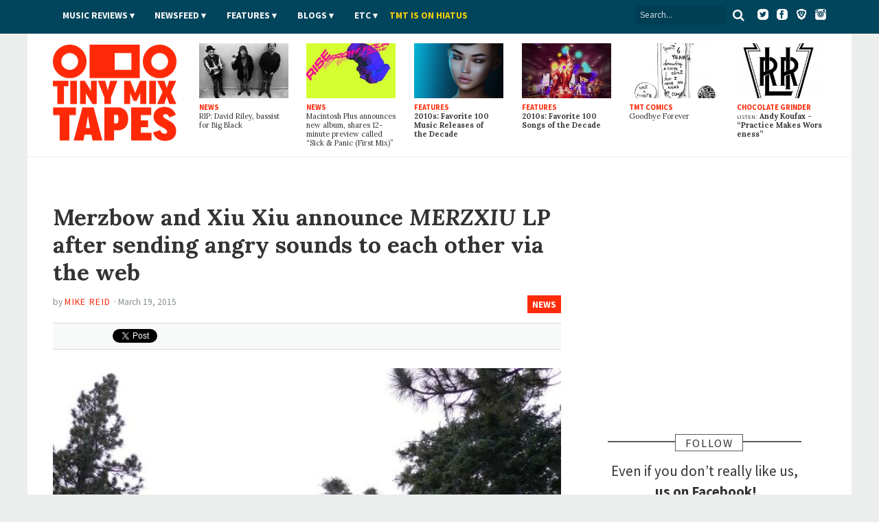

--- FILE ---
content_type: text/html; charset=utf-8
request_url: https://www.tinymixtapes.com/news/merzbow-and-xiu-xiu-announce-merzxiu-collaborative-lp
body_size: 10371
content:
<!DOCTYPE html>


<html xmlns="http://www.w3.org/1999/xhtml"
	xmlns:og="http://ogp.me/ns#"
	xmlns:fb="http://www.facebook.com/2008/fbml"
	lang="en" class="">

	<head>

		<meta http-equiv="Content-Type" content="text/html; charset=utf-8" />
<link rel="shortcut icon" href="/sites/all/themes/tmt7/images/favicon.png" type="image/x-icon" />

		<meta http-equiv="content-language" content="en">
		<meta name="viewport" content="width=device-width, initial-scale=1, shrink-to-fit=no">
		<meta name="google-site-verification" content="DGaLUpy9DVuDlf5U_hBFfaJRFyf4k_j9_St3FWEEgKQ" />

		<noscript>
			<link href='//fonts.googleapis.com/css?family=Lora:400,400italic,700,700italic|Source+Sans+Pro:400,400italic,700,700italic,900,900italic' rel='stylesheet' type='text/css'>
		</noscript>

		<title>
			Merzbow and Xiu Xiu announce MERZXIU collaborative LP | Music News | Tiny Mix Tapes		</title>

		

		
		<meta name="Description" content="Your preordained perusing at the local record shop in about a month should be a wonderful occasion to cop some awesome limited-edition vinyl, but for the pessimists among us, it&#8217;s important that we spend a little time focusing on the possible throngs of humanhood who will have the exact same idea in mind on that particular day. &#8220;Fuck, these rows are too narrow, and the dude in this one is wearing an overstuffed backpack while literally stroking the cover art of the Is This It LP. I m">





		
		<meta name="Keywords" content="music news,news,TMT">

		 

		
					<meta property="og:title" content="Merzbow and Xiu Xiu announce MERZXIU LP after sending angry sounds to each other via the web">
		
		<meta property="og:description" content="Your preordained perusing at the local record shop in about a month should be a wonderful occasion to cop some awesome limited-edition vinyl, but for the pessimists among us, it&#8217;s important that we spend a little time focusing on the possible throngs of humanhood who will have the exact same idea in mind on that particular day. &#8220;Fuck, these rows are too narrow, and the dude in this one is wearing an overstuffed backpack while literally stroking the cover art of the Is This It LP. I m">
		<meta property="og:site_name" content="Tiny Mix Tapes">

		<meta property="article:publisher" content="https://www.facebook.com/tinymixtapes" />

		<meta property="fb:pages" content="7184212095" />

					<meta property="og:url" content="https://www.tinymixtapes.com/news/merzbow-and-xiu-xiu-announce-merzxiu-collaborative-lp">
			<meta property="og:type" content="article">

			<meta name="twitter:card" content="summary_large_image">
			<meta name="twitter:url" content="https://www.tinymixtapes.com/news/merzbow-and-xiu-xiu-announce-merzxiu-collaborative-lp">
			<meta name="twitter:title" content="Merzbow and Xiu Xiu announce MERZXIU LP after sending angry sounds to each other via the web">
			<meta name="twitter:description" content="Your preordained perusing at the local record shop in about a month should be a wonderful occasion to cop some awesome limited-edition vinyl, but for the pessimists among us, it&#8217;s important that we spend a little time focusing on the possible throngs of humanhood who will have the exact same idea in mind on that particular day. &#8220;Fuck, these rows are too narrow, and the dude in this one is wearing an overstuffed backpack while literally stroking the cover art of the Is This It LP. I m">
			<meta name="twitter:site" content="@tinymixtapes">

							<meta property="og:image" content="https://www.tinymixtapes.com/sites/default/files/1503/news-15-03-xiu-xiu-merzbow.jpg">
				<meta name="twitter:image" content="https://www.tinymixtapes.com/sites/default/files/imagecache/Article_Width/1503/news-15-03-xiu-xiu-merzbow.jpg">
				<link rel="image_src" type="image/jpeg" href="https://www.tinymixtapes.com/sites/default/files/1503/news-15-03-xiu-xiu-merzbow.jpg">
			
		
			<meta property="fb:app_id" content="190843374307837">

			<link type="text/css" rel="stylesheet" media="all" href="/sites/default/files/css/css_3a416f4c3bf153cac3a0a718029095a0.css" />

			<!--[if IE 7]>
				<link href="/sites/all/themes/tmt7/stylesheets/css/ie7.css" type="text/css" rel="stylesheet">
			<![endif]-->

			<script type="text/javascript" src="/sites/default/files/js/js_f049129d81042c2d1729c0ff65613e9d.js"></script>
<script type="text/javascript">
<!--//--><![CDATA[//><!--
jQuery.extend(Drupal.settings, { "basePath": "/", "popups": { "originalCSS": { "/modules/node/node.css": 1, "/modules/system/defaults.css": 1, "/modules/system/system.css": 1, "/modules/system/system-menus.css": 1, "/modules/user/user.css": 1, "/sites/all/modules/cck/theme/content-module.css": 1, "/sites/all/modules/ctools/css/ctools.css": 1, "/sites/all/modules/date/date.css": 1, "/sites/all/modules/filefield/filefield.css": 1, "/sites/all/modules/panels/css/panels.css": 1, "/sites/all/modules/quote/quote.css": 1, "/sites/all/modules/typogrify/typogrify.css": 1, "/modules/forum/forum.css": 1, "/misc/farbtastic/farbtastic.css": 1, "/sites/all/modules/calendar/calendar.css": 1, "/sites/all/modules/cck/modules/fieldgroup/fieldgroup.css": 1, "/sites/all/modules/views/css/views.css": 1, "/sites/all/themes/tmt7/font-awesome/css/font-awesome.min.css": 1, "/sites/all/themes/tmt7/player-controls.css": 1, "/sites/all/themes/tmt7/stylesheets/css/style.css": 1, "/sites/all/themes/tmt7/js/mediaelement/build/mediaelementplayer.min.css": 1, "/sites/all/themes/tmt7/_STYLE-OVERRIDES.css": 1 }, "originalJS": { "/sites/all/modules/panels/js/panels.js": 1, "/sites/all/themes/tmt7/js/jquery/jquery-1.7.1.min.js": 1, "/sites/all/themes/tmt7/js/jquery.sticky-kit.min.js": 1, "/sites/all/themes/tmt7/js/lazy-ads/dist/lazyad-loader.min.js": 1, "/sites/all/themes/tmt7/js/mediaelement/build/mediaelement-and-player.min.js": 1, "/sites/all/themes/tmt7/js/dropcap/dropcap.min.js": 1, "/sites/all/themes/tmt7/js/lazyload/build/lazyload.min.js": 1, "/sites/all/themes/tmt7/js/tmt.js": 1 } } });
//--><!]]>
</script>

			<script type="text/javascript" src="//platform.twitter.com/widgets.js" async>
			</script>

			<!--[if (gte IE 6)&(lte IE 8)]>
				<script src="/sites/all/themes/tmt7/js/selectivizr/selectivizr.js" async></script>
			<![endif]-->

			<!--[if lt IE 9]>
				<script src="/sites/all/themes/tmt7/js/html5shiv/dist/html5shiv.min.js" async></script>
			<![endif]-->

			
			<link rel="alternate" type="application/rss+xml" title="Tiny Mix Tapes" href="/feed.xml">
			<link rel="alternate" type="application/rss+xml" title="Tiny Mix Tapes | Music News" href="/feeds/news.xml">
			<link rel="alternate" type="application/rss+xml" title="Tiny Mix Tapes | Music Reviews" href="/feeds/music-reviews.xml">
			<link rel="alternate" type="application/rss+xml" title="Tiny Mix Tapes | Chocolate Grinder" href="/feeds/chocolate-grinder.xml">
			<link rel="alternate" type="application/rss+xml" title="Tiny Mix Tapes | Film Reviews" href="/feeds/film.xml">
			<link rel="alternate" type="application/rss+xml" title="Tiny Mix Tapes | Features" href="/feeds/features.xml">

			<!-- <link rel="icon" type="image/png" href="/sites/all/themes/tmt7/favicon.png"> -->
			<link rel="mask-icon" href="/sites/all/themes/tmt7/images/website_icon.svg" color="#ff2908">
			<link rel="apple-touch-icon" type="image/png" href="/sites/all/themes/tmt7/images/tmt-logo-icon.png">

			<link rel="canonical" href="https://www.tinymixtapes.com/news/merzbow-and-xiu-xiu-announce-merzxiu-collaborative-lp">
								<link rel="amphtml" href="https://www.tinymixtapes.com/node/144547%3Fver%3Damp">
					
			<script type="text/javascript">
			  window._taboola = window._taboola || [];
			  _taboola.push({article:'auto'});
  			!function (e, f, u, i) {
    			if (!document.getElementById(i)){
      			e.async = 1;
      			e.src = u;
      			e.id = i;
      			f.parentNode.insertBefore(e, f);
    			}
  			}(document.createElement('script'),
  			document.getElementsByTagName('script')[0],
  			'//cdn.taboola.com/libtrc/tinymixtapes-network/loader.js',
  			'tb_loader_script');
  			if(window.performance && typeof window.performance.mark == 'function')
    			{window.performance.mark('tbl_ic');}
			</script>			

			<script type='text/javascript'>
				var gptadslots=[];
				var googletag = googletag || {};
				googletag.cmd = googletag.cmd || [];
				(function(){ var gads = document.createElement('script');
					gads.async = true; gads.type = 'text/javascript';
					var useSSL = 'https:' == document.location.protocol;
					gads.src = (useSSL ? 'https:' : 'http:') + '//www.googletagservices.com/tag/js/gpt.js';
					var node = document.getElementsByTagName('script')[0];
					node.parentNode.insertBefore(gads, node);
				})();
			</script>

			<script type="text/javascript">
				googletag.cmd.push(function() {

					// DFP
					// googletag.defineSlot('/6149899/a-skyscraper1-ros', [160, 600], 'div-gpt-ad-1377830405774-0').addService(googletag.pubads());
					// googletag.defineSlot('/6149899/a-skyscraper2-ros', [160, 600], 'div-gpt-ad-1408162252985-0').addService(googletag.pubads());
					// googletag.defineSlot('/6149899/a-skyscraper2-home', [160, 600], 'div-gpt-ad-1408225865334-0').addService(googletag.pubads());
					// googletag.defineSlot('/6149899/a-skyscraper1-home', [160, 600], 'div-gpt-ad-1377830303866-0').addService(googletag.pubads());
					googletag.defineSlot('/6149899/2017-temp', [728, 90], 'div-gpt-ad-1510272075222-0').addService(googletag.pubads());					
					googletag.defineSlot('/6149899/a-leaderboard-ros', [728, 90], 'div-gpt-ad-1377829294443-0').addService(googletag.pubads());
					googletag.defineSlot('/6149899/a-leaderboard-home', [728, 90], 'div-gpt-ad-1377829171778-0').addService(googletag.pubads());					
					googletag.defineSlot('/6149899/1x1', [1, 1], 'div-gpt-ad-1457545788023-0').addService(googletag.pubads());	
					googletag.defineSlot('/6149899/a-medium1-ros', [300, 250], 'div-gpt-ad-1377830112694-0').addService(googletag.pubads());					
					googletag.defineSlot('/6149899/a-medium1-ros', [300, 250], 'div-gpt-ad-1464021898127-0').addService(googletag.pubads());					
					googletag.defineSlot('/6149899/a-medium-flex', [[300, 250], [300, 600]], 'div-gpt-ad-1511831832512-0').addService(googletag.pubads());
					// googletag.defineSlot('/6149899/a-medium2-ros', [300, 250], 'div-gpt-ad-1408162382524-0').addService(googletag.pubads());
					// googletag.defineSlot('/6149899/a-medium-flex-ros', [300, 250], 'div-gpt-ad-1377842359545-0').addService(googletag.pubads());
					// googletag.defineSlot('/6149899/a-medium-flex-home', [300, 250], 'div-gpt-ad-1377842290056-0').addService(googletag.pubads());
					// googletag.defineSlot('/6149899/a-medium1-home', [300, 250], 'div-gpt-ad-1377829984877-0').addService(googletag.pubads());
					// googletag.defineSlot('/6149899/a-slim-rectangle-home', [300, 100], 'div-gpt-ad-1377830569836-0').addService(googletag.pubads());
					
					googletag.pubads().enableSingleRequest(); // Prevents lazy-ad from working if uncommented
					googletag.pubads().enableAsyncRendering();
					// googletag.pubads().disableInitialLoad(); // required for lazy-ad to prevent ad loading; remove if not using lazy-ad
					googletag.enableServices();
				});
			</script>


			
	<script>
		(function(i,s,o,g,r,a,m){i['GoogleAnalyticsObject']=r;i[r]=i[r]||function(){
		(i[r].q=i[r].q||[]).push(arguments)},i[r].l=1*new Date();a=s.createElement(o),
		m=s.getElementsByTagName(o)[0];a.async=1;a.src=g;m.parentNode.insertBefore(a,m)
		})(window,document,'script','//www.google-analytics.com/analytics.js','ga');

		ga('create', 'UA-2632805-1', 'auto');
		ga('send', 'pageview');

	</script>

		<!-- Header Tag Code --> <script data-cfasync='false' type='text/javascript'>/*<![CDATA[*/(function (a, c, s, u){'Insticator'in a || (a.Insticator={ad:{loadAd: function (b){Insticator.ad.q.push(b)}, q: []}, helper:{}, embed:{}, version: "3.0", q: [], load: function (t, o){Insticator.q.push({t: t, o: o})}}); var b=c.createElement(s); b.src=u; b.async=!0; var d=c.getElementsByTagName(s)[0]; d.parentNode.insertBefore(b, d)})(window, document, 'script', '//d2na2p72vtqyok.cloudfront.net/client-embed/425e00b3-0188-41f9-8ce3-27d5a46cfbae.js');/*]]>*/</script> <!-- End Header Tag Code -->

			
		</head>

			<body class=" news anonymous-user">

				<div id="fb-root"></div>
				<script>
					(function(d, s, id) {
								var js, fjs = d.getElementsByTagName(s)[0];
								if (d.getElementById(id)) return;
								js = d.createElement(s); js.id = id;
								js.src = "//connect.facebook.net/en_US/all.js#xfbml=1&appId=190843374307837";
								fjs.parentNode.insertBefore(js, fjs);
							}(document, 'script', 'facebook-jssdk'));
				</script>

								
				

				<header class="header">

					<div class="header__color">

						<nav class="top-nav l-constraint" style="">

							<!-- <img src="/sites/all/themes/tmt7/img/tmt&#45;logo_2015&#45;&#45;white.png" width="60" style="float:left;margin&#45;top:&#45;14px;" /> -->

							<ul class="u-hide" class="header__social">
								<li><a target="_blank" ="https://twitter.com/tinymixtapes/"><i class="fa fa-twitter"></i></a></li>
								<li><a target="_blank" href="https://facebook.com/tinymixtapes/"><i class="fa fa-facebook"></i></a></li>
								</ul>
								
							<ul class="header__social">
								<a target="_blank" href="https://www.twitter.com/tinymixtapes/"><img src="/sites/all/themes/tmt7/images/twitter2.png" alt="Twitter"></a> &nbsp;
								<a target="_blank" href="https://www.facebook.com/tinymixtapes"><img src="/sites/all/themes/tmt7/images/facebook2.png" alt="Facebook"></a> &nbsp;
								<a target="_blank" href="https://brave.com/tin565"><img src="/sites/all/themes/tmt7/images/brave2.png" alt="Brave"></a> &nbsp;
								<a target="_blank" href="https://instagram.com/tinymixtapes"><img src="/sites/all/themes/tmt7/images/instagram2.png" alt="Instagram"></a>
								</ul>								

							<p class="menu-reveal">
								<label for="menu-reveal-checkbox" onclick="ga('send', 'event', 'menu', 'click', 'Menu Expand');"><i class="fa fa-bars"></i></label>
							</p>

							<div class="search-box">
								<form action="/"  accept-charset="UTF-8" method="get" >
									<input placeholder="Search..." type="text" id="edit-keys" name="search" value="">
									<!-- <input type="submit" id="edit-submit" name="op" value="Search"> -->
									<!-- <input type="submit" id="edit&#45;submit" value="Search"> -->
									<button type="submit" id="edit-submit" value="Search" class="search-submit"><i class="fa fa-search"></i></button>
								</form>
							</div> <!-- .search-box -->

							<input type="checkbox" id="menu-reveal-checkbox">

							<div class="top-nav__menu">
							
							
								<div class="special">
									<ul><li class="menu-19619 first last"><a href="http://www.tinymixtapes.com/application-film">TMT is looking for film writers</a></li>
</ul>								</div>

								
								
								<ul class="menu"><li class="expanded first"><a href="/music-reviews">Music Reviews</a><ul class="menu"><li class="leaf first last"><a href="/eureka">EUREKA!</a></li>
</ul></li>
<li class="expanded"><span class="menu-item-container" tabindex="0">Newsfeed</span><ul class="menu"><li class="leaf first"><a href="/news">News</a></li>
<li class="leaf last"><a href="/chocolate-grinder">Chocolate Grinder ♫ ♪</a></li>
</ul></li>
<li class="expanded"><a href="/features">Features</a><ul class="menu"><li class="leaf first last"><a href="/series">Series</a></li>
</ul></li>
<li class="expanded"><span class="menu-item-container" tabindex="0">Blogs</span><ul class="menu"><li class="leaf first"><a href="/cerberus" title="Reviews of home recorders and backyard labels pressing limited-run artifacts.">Cerberus</a></li>
<li class="leaf"><a href="/delorean">DeLorean</a></li>
<li class="leaf last"><a href="/live-blog">Live Blog</a></li>
</ul></li>
<li class="expanded"><span class="menu-item-container" tabindex="0">Etc</span><ul class="menu"><li class="leaf first"><a href="/film">Film</a></li>
<li class="leaf"><a href="/mix-tapes">Mix Tapes</a></li>
<li class="leaf last"><a href="/tmt-comics">Comics</a></li>
</ul></li>
<li class="leaf last"><a href="https://twitter.com/tinymixtapes/status/1214256461330538497" style="padding-left: 00px; text-transform: uppercase; letter-spacing: 0.00em; color: #f9d006">TMT IS ON HIATUS</a></li>
</ul>


								
							</div>

							
						</nav> <!-- .top-nav -->

					</div>

					<div class="masthead">

						<h2 class="logo">
							<a href="/" class="logo__link">
								<span class="logo__text">Tiny Mix Tapes</span>
							</a>
						</h2>

													
	<aside class="tile-panel view view-TMT7-Mixed-Content view-id-TMT7_Mixed_Content view-display-id-block_6 view--latest view-dom-id-1">

		
					<div class="view-content">
				
	<h3 class="u-hide heading heading-flag-bottom">
		<span class="heading__text">Latest</span>
	</h3>

	<div class="tile-panel__tiles">

					

<div class="tile  tile--news  tile--1">

	<a href="/news/rip-david-riley-bassist-big-black" class="tile__link">

					<figure class="art tile__art">
				<img src="https://www.tinymixtapes.com/sites/default/files/imagecache/Thumb_Landscape/1912/big-black.jpg" alt="" title=""  class="imagecache imagecache-Thumb_Landscape" width="224" height="138" />			</figure>
		
		<p class="tile__type">
			News		</p>

		<h4 class="tile__title">
			
		<span class="tile__main-title">
							RIP: David Riley, bassist for Big Black					</span>

			</h4>

	</a>

</div>
					

<div class="tile  tile--news  tile--2">

	<a href="/news/macintosh-plus-announces-new-album-shares-12-minute-preview-called-sick-panic-first-mix" class="tile__link">

					<figure class="art tile__art">
				<img src="https://www.tinymixtapes.com/sites/default/files/imagecache/Thumb_Landscape/1912/macintosh-plus_0.jpg" alt="" title=""  class="imagecache imagecache-Thumb_Landscape" width="224" height="138" />			</figure>
		
		<p class="tile__type">
			News		</p>

		<h4 class="tile__title">
			
		<span class="tile__main-title">
							Macintosh Plus announces new album, shares 12-minute preview called “Sick <span class="amp">&</span> Panic (First Mix)”					</span>

			</h4>

	</a>

</div>
					

<div class="tile  tile--features  tile--3">

	<a href="/features/2010s-favorite-100-music-releases-decade" class="tile__link">

					<figure class="art tile__art">
				<img src="https://www.tinymixtapes.com/sites/default/files/imagecache/Thumb_Landscape/1912/decade-feature-favorite-music-releases.jpg" alt="" title=""  class="imagecache imagecache-Thumb_Landscape" width="224" height="138" />			</figure>
		
		<p class="tile__type">
			Features		</p>

		<h4 class="tile__title">
			
		<span class="tile__main-title">
			2010s: Favorite 100 Music Releases of the Decade		</span>

				</h4>

	</a>

</div>
					

<div class="tile  tile--features  tile--4">

	<a href="/features/favorite-100-songs-of-the-decade" class="tile__link">

					<figure class="art tile__art">
				<img src="https://www.tinymixtapes.com/sites/default/files/imagecache/Thumb_Landscape/1912/decade-feature-favorite-100-songs-of-the-decade.jpg" alt="" title=""  class="imagecache imagecache-Thumb_Landscape" width="224" height="138" />			</figure>
		
		<p class="tile__type">
			Features		</p>

		<h4 class="tile__title">
			
		<span class="tile__main-title">
			2010s: Favorite 100 Songs of the Decade		</span>

				</h4>

	</a>

</div>
					

<div class="tile  tile--tmt_comics  tile--5">

	<a href="/tmt-comics/important-comics/goodbye-forever" class="tile__link">

					<figure class="art tile__art">
				<img src="https://www.tinymixtapes.com/sites/default/files/imagecache/Thumb_Landscape/1602/738important1-7-15_byebye.jpg" alt="" title=""  class="imagecache imagecache-Thumb_Landscape" width="224" height="138" />			</figure>
		
		<p class="tile__type">
			TMT Comics		</p>

		<h4 class="tile__title">
			
		<span class="tile__main-title">
					</span>

		<span class="tile__subtitle">
			Goodbye Forever		</span>

			</h4>

	</a>

</div>
					

<div class="tile  tile--chocolate_grinder  tile--6">

	<a href="/chocolate-grinder/listen-andy-koufax-practice-makes-worseness" class="tile__link">

					<figure class="art tile__art">
				<img src="https://www.tinymixtapes.com/sites/default/files/imagecache/Thumb_Landscape/1912/lirr_logo.jpg" alt="" title=""  class="imagecache imagecache-Thumb_Landscape" width="224" height="138" />			</figure>
		
		<p class="tile__type">
			Chocolate Grinder		</p>

		<h4 class="tile__title">
			
		<span class="tile__main-title">

			<span class="inline-title">LISTEN:</span> Andy Koufax
								- <p>“Practice Makes Worseness”</p>			
		</span>

			</h4>

	</a>

</div>
		
	</div>

			</div>
		
		
		
		
	</aside> 
						

					</div>

				</header>


				<div class="wrapper">


	<div class="content-full-width">

		<aside class="ad-wrapper ad--top" itemscope itemtype="https://schema.org/WPAdBlock">
			<div class="ad__content">
																</div>
		</aside>

	</div>

			<div class="ad__content">
							</div>
			
			
	<div class="content-full-width">


		<div class="content-main"> <!-- main content section (middle column) -->
				
			<main>
			
				
<article id="node-144547" class="entry entry--news h-entry node  " itemscope itemtype="http://www.schema.org/NewsArticle">
	
	<header>

		<div hidden aria-hidden="true" class="u-hide" itemprop="publisher" itemscope itemtype="http://schema.org/Organization">
			<span itemprop="name" itemscope itemtype="http://schema.org/Text">Tiny Mix Tapes</span>
			<span itemprop="logo" itemscope itemtype="http://schema.org/ImageObject"><span itemprop="url" itemscope itemtype="http://schema.org/URL">https://www.tinymixtapes.com/sites/all/themes/tmt7/img/tmt-logo_2015.png</span></span>
		</div>

		<h1 class="p-name entry__title">
			<span class="entry__main-title">Merzbow and Xiu Xiu announce <cite>MERZXIU</cite> LP after sending angry sounds to each other via the web</span>
			<span hidden aria-hidden="true" class="u-hide" itemprop="headline">Merzbow and Xiu Xiu announce MERZXIU LP after sending angry sounds to each other via the web</span>
		</h1>

		<p class="breadcrumb"><a href="/news">News</a></p>

				<p class="byline vcard">
			<span class="byline__by">By</span> <a class="author url fn byline__author" href="https://www.tinymixtapes.com//writer/mike+reid">
			<span itemprop="author" itemscope itemtype="http://www.schema.org/Person">
				<span itemprop="name">Mike Reid</span>
				<span hidden aria-hidden="true" class="u-hide" itemprop="url">https://www.tinymixtapes.com//writer/mike+reid</span>
			</span>
			</a>
							&middot;
				<time class="byline__date" pubdate>
					March 19, 2015					<span hidden aria-hidden="true" class="u-hide" itemprop="datePublished">2015-03-19T09:32:50-04:00</span>
				</time>
					</p>
	
		<!-- social box -->
		<aside>
		<div class="social-box">
			<div class="button social-box__facebook">
				<iframe src="https://www.facebook.com/plugins/share_button.php?href=https%3A%2F%2Fwww.tinymixtapes.com%2Fnews%2Fmerzbow-and-xiu-xiu-announce-merzxiu-collaborative-lp&amp;send=false&amp;layout=button&size=small&mobile_iframe=false&appId=190843374307837&width=58&height=20" width="58" height="20" style="border:none;overflow:hidden" scrolling="no" frameborder="0" allowTransparency="true"></iframe>
				<!-- <iframe src="//www.facebook.com/plugins/like.php?href=https%3A%2F%2Fwww.tinymixtapes.com%2Fnews%2Fmerzbow-and-xiu-xiu-announce-merzxiu-collaborative-lp&amp;send=false&amp;layout=button_count&amp;width=82&amp;show_faces=false&amp;action=like&amp;colorscheme=light&amp;font=arial&amp;height=21&amp;appId=139066236222692" scrolling="no" frameborder="0" style="border:none; overflow:hidden; width:82px; height:21px;" allowTransparency="true"></iframe> -->
				<!-- <div class="fb-like" data-href="" data-send="false" data-layout="button_count" data-width="82" data-show-faces="false" data-font="arial"></div> -->
			</div>
			<div class="button social-box__twitter">
				<a href="http://twitter.com/share" class="twitter-share-button" data-url="https://www.tinymixtapes.com/news/merzbow-and-xiu-xiu-announce-merzxiu-collaborative-lp" data-text="Merzbow and Xiu Xiu announce MERZXIU LP after sending angry sounds to each other via the web" data-count="horizontal" data-via="tinymixtapes">Tweet</a>
			</div>
		</div>
		</aside>
	
	</header>

	<div class="entry__body" itemprop="articleBody">

							<figure class="art art--full-width">
			<img src="https://www.tinymixtapes.com/sites/default/files/imagecache/Article_Width/1503/news-15-03-xiu-xiu-merzbow.jpg" alt="Merzbow and Xiu Xiu announce MERZXIU LP after sending angry sounds to each other via the web" title=""  itemprop="image" width="600" height="600" />					</figure>
			
				
		
		<div class="entry__body-text">

						<p>Your <a href="http://www.recordstoreday.com/">preordained perusing</a> at the local record shop in about a month should be a wonderful occasion to cop some awesome limited-edition vinyl, but for the pessimists among us, it&#8217;s important that we spend a little time focusing on the possible throngs of humanhood who will have the exact same idea in mind on that particular day. &#8220;Fuck, these rows are too narrow, and the dude in this one is wearing an overstuffed backpack while literally stroking the cover art of the <cite><a href="http://www.discogs.com/Strokes-Is-This-It/release/667892">Is This It</a></cite> LP. I must purchase and escape. OR, I must express my misanthropic rage through the unilateral wresting of the store&#8217;s stereo&nbsp;system!&#8221;</p>
<p>The music of choice, as an employee wonders why this individual has just rushed past under the guise that he/she is &#8220;filling in for Joe,&#8221; is a brand-new collaboration between Xiu Xiu&#8217;s Jamie Stewart and Japanese noise&#8230; ahem, legend Merzbow (Masami Akita), naturally dubbed <cite>MERZXIU</cite>. Akita and Stewart collaborated via e-mail and through translator, which resulted in two lengthy and unsurprisingly intense, pulsating tracks. You can listen to them both below (<a href="http://www.thewire.co.uk/news/35883/merzbow-and-xiu-xiu-collaboration">via The Wire</a>), but know that the music itself is being pressed to record and will be released on&#8230; oh, you know when, in an edition of 1000 (with 50 <a href="http://kingfisherbluez.bandcamp.com/album/merzxiu">available online</a>, shipping the day after&nbsp;RSD).</p>
<p>Ignore their stares; the patrons just don&#8217;t know good&nbsp;music. </p>
<p><iframe style="border: 0; width: 100%; height: 120px;" src="http://bandcamp.com/EmbeddedPlayer/album=1034025784/size=large/bgcol=ffffff/linkcol=0687f5/tracklist=false/artwork=small/transparent=true/" seamless><a href="http://kingfisherbluez.bandcamp.com/album/merzxiu">MERZXIU by Merzbow + Xiu&nbsp;Xiu</a></iframe></p>
<p>&bull; Merzbow: <a href="http://merzbow.net" title="http://merzbow.net">http://merzbow.net</a><br />
&bull; Xiu Xiu: <a href="http://xiuxiu.org" title="http://xiuxiu.org">http://xiuxiu.org</a><br />
&bull; Kingfisher Bluez: <a href="http://kingfisherbluez.com" title="http://kingfisherbluez.com">http://kingfisherbluez.com</a></p>

			<p class="taxonomy-links">More about: <a href="/artists/merzbow">Merzbow</a>, <a href="/artists/xiu-xiu">Xiu Xiu</a></p>
						<script type="text/javascript">ga('send', 'event', 'Artist', 'Pageview', 'Merzbow', { nonInteraction: true }), ga('send', 'event', 'Artist', 'Pageview', 'Xiu Xiu', { nonInteraction: true })</script>
		</div>
		
				
				
	<!-- social box -->
		<aside>
		<div class="social-box">
			<div class="button social-box__facebook">
				<iframe src="https://www.facebook.com/plugins/share_button.php?href=https%3A%2F%2Fwww.tinymixtapes.com%2Fnews%2Fmerzbow-and-xiu-xiu-announce-merzxiu-collaborative-lp&amp;send=false&amp;layout=button&size=small&mobile_iframe=false&appId=190843374307837&width=58&height=20" width="58" height="20" style="border:none;overflow:hidden" scrolling="no" frameborder="0" allowTransparency="true"></iframe>
				<!-- <iframe src="//www.facebook.com/plugins/like.php?href=https%3A%2F%2Fwww.tinymixtapes.com%2Fnews%2Fmerzbow-and-xiu-xiu-announce-merzxiu-collaborative-lp&amp;send=false&amp;layout=button_count&amp;width=82&amp;show_faces=false&amp;action=like&amp;colorscheme=light&amp;font=arial&amp;height=21&amp;appId=139066236222692" scrolling="no" frameborder="0" style="border:none; overflow:hidden; width:82px; height:21px;" allowTransparency="true"></iframe> -->
				<!-- <div class="fb-like" data-href="" data-send="false" data-layout="button_count" data-width="82" data-show-faces="false" data-font="arial"></div> -->
			</div>
			<div class="button social-box__twitter">
				<a href="http://twitter.com/share" class="twitter-share-button" data-url="https://www.tinymixtapes.com/news/merzbow-and-xiu-xiu-announce-merzxiu-collaborative-lp" data-text="Merzbow and Xiu Xiu announce MERZXIU LP after sending angry sounds to each other via the web" data-count="horizontal" data-via="tinymixtapes">Tweet</a>
			</div>
		</div>
		</aside>
				
			
		</article>
		
	

			<aside style="clear:both;" class="ad-wrapper" itemscope itemtype="https://schema.org/WPAdBlock">
				<div class="ad__content">
									</div>
			</aside>


 


	<div class="tile-panel tile-panel--related view view-TMT7-Related view-id-TMT7_Related view-display-id-block_1 view--related view-dom-id-1">

					<div class="">
				<h3 class="heading heading-bordered">
	<span class="heading__text">Related</span>
</h3>

<div class="tile-panel__tiles">

			<article class="tile ">
			
<a href="/news/health-and-xiu-xiu-collaborate-new-single-delicious-ape-co-headline-tour" class="tile__link">

			<figure class="art tile__art">
			<img src="https://www.tinymixtapes.com/sites/default/files/imagecache/Article_Half_Width_Landscape/1912/unnamed_4.png" alt="" title=""  class="imagecache imagecache-Article_Half_Width_Landscape" width="448" height="277" />		</figure>
	
	<div class="tile__details">

		<p class="tile__type">
			News		</p>

		<h4 class="tile__title">
			
		<span class="tile__main-title">
							HEALTH and Xiu Xiu collaborate on new single “Delicious Ape,” co-headline tour					</span>

			</h4>

		<p class="byline">
			<span class="byline__date">December 13, 2019</span>
		</p>

	</div>

</a>
		</article>
			<article class="tile ">
			
<a href="/news/wrekmeister-harmonies-announces-new-lp-featuring-swans-thor-harris-and-xiu-xius-jamie-stewart" class="tile__link">

			<figure class="art tile__art">
			<img src="https://www.tinymixtapes.com/sites/default/files/imagecache/Article_Half_Width_Landscape/1912/unnamed_18.jpg" alt="" title=""  class="imagecache imagecache-Article_Half_Width_Landscape" width="448" height="277" />		</figure>
	
	<div class="tile__details">

		<p class="tile__type">
			News		</p>

		<h4 class="tile__title">
			
		<span class="tile__main-title">
							Wrekmeister Harmonies announces new LP featuring Swans’ Thor Harris and Xiu Xiu’s Jamie Stewart					</span>

			</h4>

		<p class="byline">
			<span class="byline__date">December 11, 2019</span>
		</p>

	</div>

</a>
		</article>
			<article class="tile ">
			
<a href="/features/2010s-favorite-30-labels-decade" class="tile__link">

			<figure class="art tile__art">
			<img src="https://www.tinymixtapes.com/sites/default/files/imagecache/Article_Half_Width_Landscape/1911/favorite-labels-of-the-decade.jpg" alt="" title=""  class="imagecache imagecache-Article_Half_Width_Landscape" width="448" height="277" />		</figure>
	
	<div class="tile__details">

		<p class="tile__type">
			Features		</p>

		<h4 class="tile__title">
			
		<span class="tile__main-title">
			2010s: Favorite 30 Labels of the Decade		</span>

				</h4>

		<p class="byline">
			<span class="byline__date">November 25, 2019</span>
		</p>

	</div>

</a>
		</article>
	
</div>
			</div>
		
		
		
	</div> 


				
			
								
			</main>

			

			
		</div> <!-- content-main -->


		<section class="area content-extra"> <!-- this is the right sidebar -->

		
			
			
				
			<aside class="ad-wrapper ad--medrec" itemscope itemtype="https://schema.org/WPAdBlock">
				<div class="ad__content">
																				</div>
			</aside>



				
			
	<section class="tile-panel view view-TMT7-Mixed-Content view-id-TMT7_Mixed_Content view-display-id-block_3 view--extra-highlights view-dom-id-1">

		
		
		
		
		
	</section> 
			

			<aside class="ad-wrapper ad--medrec" itemscope itemtype="https://schema.org/WPAdBlock">
				<div class="ad__content">
																				</div>
			</aside>



			
			
					<script type="text/javascript">
						ga('set', 'dimension2', 'fb-copy');
					</script>

					<aside class="fb-copy">
						<h3 class="heading heading-box-bar"><span class="heading__text">Follow</span></h3>
						<p style="text-align: center;">Even if you don&rsquo;t really like us,<br><span class="fb-like" style="display: inline-block;" data-href="https://www.facebook.com/tinymixtapes" data-layout="button" data-action="like" data-show-faces="false" data-share="false"></span> <b>us on Facebook!</b></p>
					</aside>

				
						
			
			<aside class="ad-wrapper ad--big-rectangle" itemscope itemtype="https://schema.org/WPAdBlock">
				<div class="ad__content">
																				</div>
			</aside>

		</section>

	</div>
	
	



<div class="content-full-width" style="margin-left: 5%; margin-right: 5%;">
		<h3 class="heading heading-bar--blue">
			<span class="heading__text">Most Read</span>
		</h3>

	<div class="content-main">
		<h3 class="heading heading">
			<img width="25" src="https://www.tinymixtapes.com/sites/default/files/features/tmt-trend.png"><span class="heading__text">Newsfeed</span>
		</h3>
		
	<section class="tile-panel view view-TMT7-Film view-id-TMT7_Film view-display-id-block_8 view--filmreview view-dom-id-1">

		
					<div class="view-content">
				

	<div class="tile-panel__tiles">

					
<article class="tile tile--rank  tile--news  tile--1">

	<p class="tile__rank">
		1	</p>

	<a href="/news/foot-village-shares-details-of-new-album-on-northern-spy" class="tile__link">

		<h4 class="tile__title">
			
		<span class="tile__main-title">
							Foot Village shares details of new album on Northern Spy					</span>

			</h4>

	</a>

</article>
					
<article class="tile tile--rank  tile--news  tile--2">

	<p class="tile__rank">
		2	</p>

	<a href="/news/john-peels-record-collection-soon-be-made-available-online-virtual-museum-those-poor-bbc-intern" class="tile__link">

		<h4 class="tile__title">
			
		<span class="tile__main-title">
							John Peel’s record collection soon to be made available online as virtual museum… those poor BBC interns					</span>

			</h4>

	</a>

</article>
					
<article class="tile tile--rank  tile--chocolate_grinder  tile--3">

	<p class="tile__rank">
		3	</p>

	<a href="/chocolate-grinder/listen-xxx-love-potion" class="tile__link">

		<h4 class="tile__title">
			
		<span class="tile__main-title">

			<span class="inline-title">LISTEN:</span> XXX
								- <p><i>Love Potion</i></p>			
		</span>

			</h4>

	</a>

</article>
					
<article class="tile tile--rank  tile--news  tile--4">

	<p class="tile__rank">
		4	</p>

	<a href="/news/clipping-release-24-hour-song-acapella-tracks-and-full-remix-album" class="tile__link">

		<h4 class="tile__title">
			
		<span class="tile__main-title">
							clipping. release a 24-hour song, acapella tracks, and a remix album					</span>

			</h4>

	</a>

</article>
					
<article class="tile tile--rank  tile--news  tile--5">

	<p class="tile__rank">
		5	</p>

	<a href="/news/rip-david-riley-bassist-big-black" class="tile__link">

		<h4 class="tile__title">
			
		<span class="tile__main-title">
							RIP: David Riley, bassist for Big Black					</span>

			</h4>

	</a>

</article>
		
	</div>

			</div>
		
		
		
		
	</section> 
		<!-- using Film to not change CG section list -->
	</div>	
	
	<div class="content-extra">
		<br /><br /><aside class="ad-wrapper ad--med-rec" itemscope itemtype="https://schema.org/WPAdBlock">
			<div class="ad__content">
							</div>
		</aside> <!-- ad-small-banner -->
	</div>	
</div>
	
<div class="content-full-width" style="margin-left: 5%; margin-right: 5%;">	

	<div class="content-main">
		<h3 class="heading heading-bar--blue">
			<span class="heading__text"></span>
		</h3>	
		
		<h3 class="heading heading">
			<img width="25" src="https://www.tinymixtapes.com/sites/default/files/features/tmt-trend.png"><span class="heading__text">Etc.</span>
		</h3>
		
	<section class="tile-panel view view-TMT7-Mixed-Content view-id-TMT7_Mixed_Content view-display-id-block_8 view--mixed-content view--most-viewed view-dom-id-1">

		
		
		
		
		
	</section> 
	</div>
	
	<div class="content-extra">
		<h3 class="heading heading-bar--blue">
			<span class="heading__text"></span>
		</h3>	
		
		<h3 class="heading heading">
			<img width="25" src="https://www.tinymixtapes.com/sites/default/files/features/tmt-trend.png"><span class="heading__text">Music Reviews</span>
		</h3>
		
	<section class="tile-panel view view-TMT7-Music-Reviews view-id-TMT7_Music_Reviews view-display-id-block_8 view--musicreview view--most-viewed view-dom-id-2">

		
					<div class="view-content">
				

	<div class="tile-panel__tiles">

					
<article class="tile tile--rank  tile--musicreview  tile--1">

	<p class="tile__rank">
		1	</p>

	<a href="/music-review/sun-araw-saddle-increate" class="tile__link">

		<h4 class="tile__title">
			
		<span class="tile__main-title">
			<span class="tile__artist">
				<p>Sun Araw</p>			</span>

			<span class="tile__album">
				<p><i>THE SADDLE OF THE INCREATE</i></p>			</span>
		</span>

			</h4>

	</a>

</article>
					
<article class="tile tile--rank  tile--musicreview  tile--2">

	<p class="tile__rank">
		2	</p>

	<a href="/music-review/skepta-konnichiwa" class="tile__link">

		<h4 class="tile__title">
			
		<span class="tile__main-title">
			<span class="tile__artist">
				<p>Skepta</p>			</span>

			<span class="tile__album">
				<p>Konnichiwa</p>			</span>
		</span>

			</h4>

	</a>

</article>
					
<article class="tile tile--rank  tile--musicreview  tile--3">

	<p class="tile__rank">
		3	</p>

	<a href="/music-review/kesha-rainbow" class="tile__link">

		<h4 class="tile__title">
			
		<span class="tile__main-title">
			<span class="tile__artist">
				<p>Kesha</p>			</span>

			<span class="tile__album">
				<p>Rainbow</p>			</span>
		</span>

			</h4>

	</a>

</article>
					
<article class="tile tile--rank  tile--musicreview  tile--4">

	<p class="tile__rank">
		4	</p>

	<a href="/music-review/kara-lis-coverdale-grafts" class="tile__link">

		<h4 class="tile__title">
			
		<span class="tile__main-title">
			<span class="tile__artist">
				<p>Kara-Lis Coverdale</p>			</span>

			<span class="tile__album">
				<p>Grafts</p>			</span>
		</span>

			</h4>

	</a>

</article>
					
<article class="tile tile--rank  tile--musicreview  tile--5">

	<p class="tile__rank">
		5	</p>

	<a href="/music-review/nmesh-pharma" class="tile__link">

		<h4 class="tile__title">
			
		<span class="tile__main-title">
			<span class="tile__artist">
				<p>Nmesh</p>			</span>

			<span class="tile__album">
				<p>Pharma</p>			</span>
		</span>

			</h4>

	</a>

</article>
		
	</div>

			</div>
		
		
		
		
	</section> 
				
	</div>

</div>

			<div class="ad__content" style="margin-left: 10%; margin-right: 10%;">
							</div><hr>
	
	<div class="content-full-width">
		
	<section class="tile-panel view view-TMT7-Mixed-Content view-id-TMT7_Mixed_Content view-display-id-block_4 view--icymi view-dom-id-1">

		
		
		
		
		
	</section> 
	</div>



</div> <!-- wrapper -->

   <footer class="footer">
   		
   <div class="footer-wrapper">

		
			<div id="networks" class="footer__social"><center>
			<p>
			<a target="_blank" href="https://www.twitter.com/tinymixtapes/"><img src="/sites/all/themes/tmt7/images/twitter.png" width="47" height="47" alt="Twitter"></a> &nbsp; &nbsp; 
			<a target="_blank" href="https://www.facebook.com/tinymixtapes"><img src="/sites/all/themes/tmt7/images/facebook.png" width="47" height="47" alt="Facebook"></a> &nbsp; &nbsp; 
			<a target="_blank" href="https://instagram.com/tinymixtapes"><img src="/sites/all/themes/tmt7/images/instagram.png" width="47" height="47" alt="Instagram"></a> &nbsp; &nbsp; 
			<a target="_blank" href="https://brave.com/tin565"><img src="/sites/all/themes/tmt7/images/brave.png" width="47" height="47" alt="Brave"></a> &nbsp;
			<a class="u-hide" target="_blank" href="https://www.youtube.com/blogs/tinymixtapes-feed"><img src="/sites/all/themes/tmt7/images/youtube.png" width="129" height="47" alt="YouTube"></a> &nbsp;
			<a target="_blank" href="https://soundcloud.com/tiny-mix-tapes"><img src="/sites/all/themes/tmt7/images/soundcloud.png" width="75" height="47" alt="SoundCloud"></a><br><font size="2">
			&copy; 2001&ndash;2025 Tiny Mix Tapes</font></p></center>
						</div> <!-- #networks -->


			<p id="postscript"><p class="tac"><font size="2">
				<a href="/about">ABOUT</a> <span style="font-weight:400">&nbsp;&nbsp;&middot;&nbsp;</span>
				<a href="/contact">CONTACT</a> <span style="font-weight:400">&nbsp;&nbsp;&middot;&nbsp;&nbsp;</span>
				<a href="/openings">OPENINGS</a> <span style="font-weight:400">&nbsp;&nbsp;&middot;&nbsp;&nbsp;</span>
				<a href="/subscribe">SUBSCRIBE</a> <span style="font-weight:400">&nbsp;&nbsp;&middot;&nbsp;&nbsp;</span>
				<a href="/advertise">ADVERTISE</a><br><br />
				
			</font></p></p> <!-- #postscript -->

			<!-- 
			
			<div id="sponsorship-footer" class="footer__sponsorship"><center>		
				<font size="2">Sponsored by:</font>&nbsp;<br /> <a href="http://musicrogue.com"><img src="http://www.tinymixtapes.com/sites/default/files/features/ads/musicrogue-skull-logo-footer.png"></a><br />
				
				<a href="https://itunes.apple.com/us/app/musicrogue/id1136425083?mt=8"><img src="http://www.tinymixtapes.com/sites/default/files/features/ads/app_store-t.png" width="71" height="21">
				
				</a></center><br />
			</div>			
			-->
			
			
			<p id="random-quote"><font align="center" size="3" color="#e5e5e5">
				
	<section class="tile-panel view view-Front-Page-Continued view-id-Front_Page_Continued view-display-id-block_8 view-dom-id-2">

		
					<div class="view-content">
					<p>
	“Music is a beautiful opiate, if you don’t take it too seriously.” - Henry Miller</p>
			</div>
		
		
		
		
	</section> 
</font>
			</p>		


   </div>
   </footer>


<script type="text/javascript"> <!-- insert MediaElements.js player -->
   $("audio,video").mediaelementplayer();
</script>

<script type="text/javascript">
   $(document).ready(function() {
      // $('div.lazyload_ad').lazyLoadAd({forceLoad:true});
   }) ;
</script>

<script type="text/javascript">
  window._taboola = window._taboola || [];
  _taboola.push({flush: true});
</script>


<!-- FM Tracking Pixel -->
<script type='text/javascript' src='//static.fmpub.net/site/tinymixtapes'></script>
<!-- FM Tracking Pixel -->

<!-- Sovrn block detection -->
<script src="https://craft.vouaxi.xyz" async></script>
<!-- Sovrn block detection -->

</body>

</html>
